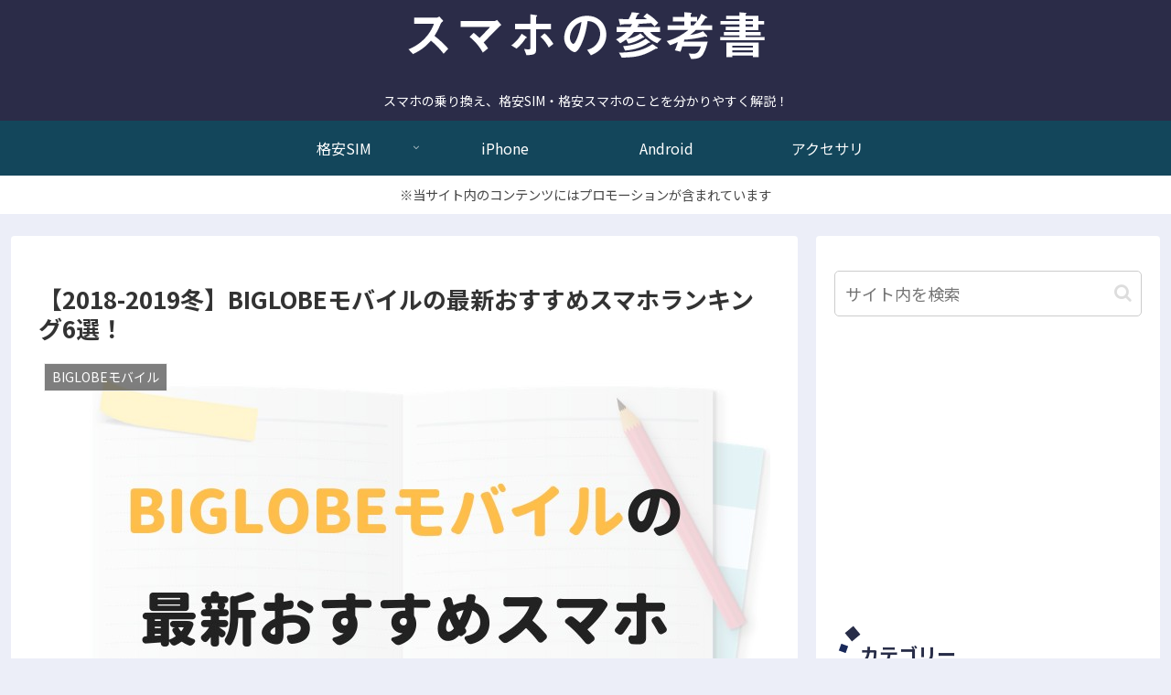

--- FILE ---
content_type: text/html; charset=utf-8
request_url: https://www.google.com/recaptcha/api2/aframe
body_size: 224
content:
<!DOCTYPE HTML><html><head><meta http-equiv="content-type" content="text/html; charset=UTF-8"></head><body><script nonce="eB4k_vsbWJfJ42ASupnEWA">/** Anti-fraud and anti-abuse applications only. See google.com/recaptcha */ try{var clients={'sodar':'https://pagead2.googlesyndication.com/pagead/sodar?'};window.addEventListener("message",function(a){try{if(a.source===window.parent){var b=JSON.parse(a.data);var c=clients[b['id']];if(c){var d=document.createElement('img');d.src=c+b['params']+'&rc='+(localStorage.getItem("rc::a")?sessionStorage.getItem("rc::b"):"");window.document.body.appendChild(d);sessionStorage.setItem("rc::e",parseInt(sessionStorage.getItem("rc::e")||0)+1);localStorage.setItem("rc::h",'1769051816417');}}}catch(b){}});window.parent.postMessage("_grecaptcha_ready", "*");}catch(b){}</script></body></html>

--- FILE ---
content_type: application/javascript; charset=utf-8;
request_url: https://dalc.valuecommerce.com/vcid?_s=https%3A%2F%2Fsumasan.com%2Fbiglobe-mobile-sumaho%2F
body_size: 165
content:
vc_id_callback({"vcid":"P9Vun_iwapYX5CIhGrxB7ZoeCH-bs_7bflmgQoynI_xRgou-aieBO8GxU8yWhAQt","vcpub":"0.745884","t":"697196a5"})